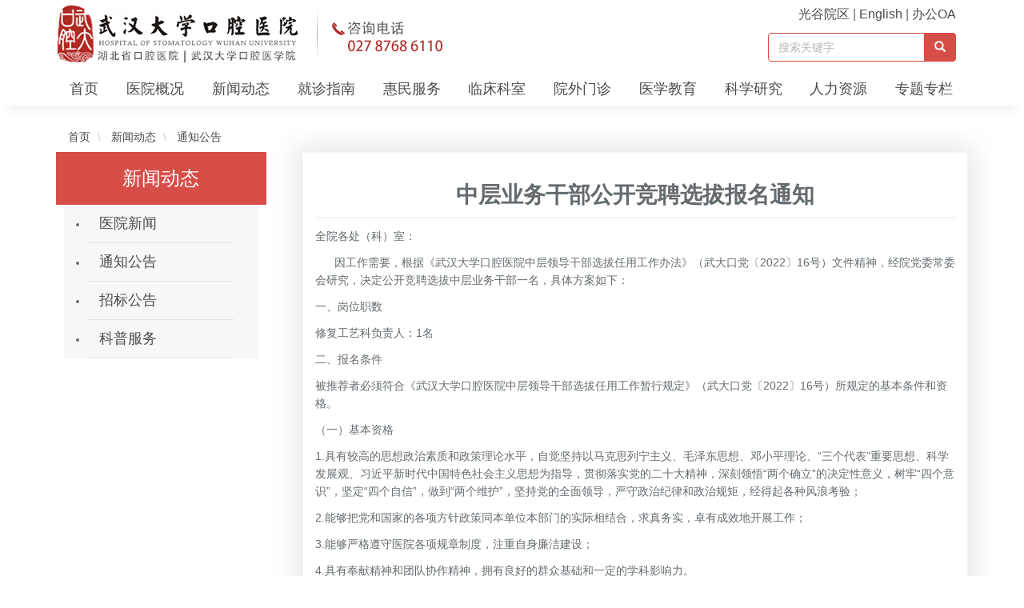

--- FILE ---
content_type: text/html; charset=UTF-8
request_url: https://www.whuss.com/article/11340
body_size: 5744
content:
<!DOCTYPE html>
<html lang="zh">
<head>
    <meta charset="utf-8">
    <meta http-equiv="X-UA-Compatible" content="IE=edge">
    <meta name="viewport" content="width=device-width, initial-scale=1">

    <!-- CSRF Token -->
    <meta name="csrf-token" content="H8GUT8iABhuLcfVjJcIUXMuEhNbb6JqLJrRUc8SV">

    <title>中层业务干部公开竞聘选拔报名通知 - 武汉大学口腔医院</title>

    <!-- Styles -->
    <link rel="stylesheet" href="/assets/css/default.css?id=054a42686e71591d1118" type="text/css">
    </head>
<body id="default">
    <div id="app">
                <nav class="navbar navbar-default">
            <div class="container">
                <div class="navbar-header">
                    <!-- Collapsed Hamburger -->
                    <button type="button" class="navbar-toggle collapsed" data-toggle="collapse" data-target="#app-navbar-collapse" aria-expanded="false">
                        <span class="sr-only">Toggle Navigation</span>
                        <span class="icon-bar"></span>
                        <span class="icon-bar"></span>
                        <span class="icon-bar"></span>
                    </button>

                    <div class="navbar-brand">
                        <span class="logo">
                            <a class="" href="https://www.whuss.com"><img src="https://www.whuss.com/layouts/default/logo.png" alt="武汉大学口腔医院" /></a>
                        </span>
                        <span class="header-divider hidden-xs"></span>
                        <span class="logo hidden-xs">
                        <a class="" href="tel://027-87686110">
                            <img src="https://www.whuss.com/layouts/default/logo-contact.png" alt="咨询电话 027-87686110"/>
                        </a>
                    </span>
                    </div>

                    <div class="col-sm-3 col-md-3 pull-right nav-search text-right">
                        <p>
                            <a target="_blank" href="http://guanggu.whuss.com/">光谷院区</a>
                            |
                            <a target="_blank" href="http://dentistry.whu.edu.cn/">English</a>
                            |
                            <a target="_blank" href="http://oa.whuss.com:7001/defaultroot/portal.jsp?access=oa">办公OA</a>
                        </p>
                        <form method="GET" action="https://www.whuss.com/search" accept-charset="UTF-8" class="navbar-form">                            <div class="input-group">
                                <input type="text" class="form-control" placeholder="搜索关键字" name="term" id="term">
                                <div class="input-group-btn">
                                    <button class="btn btn-default" type="submit"><i class="glyphicon glyphicon-search"></i></button>
                                </div>
                            </div>
                        </form>                    </div>
                </div>
            </div>
        </nav>

        <nav class="navbar navbar-default navbar-top">
            <div class="container">
                <div class="header-menu collapse navbar-collapse" id="app-navbar-collapse">
                    <ul class="nav navbar-nav">
                        <li>
                            <a href="https://www.whuss.com">首页</a>
                        </li>
                        <li class="dropdown">
    <a href="https://www.whuss.com/category/3"
       class="dropdown-toggle" data-hover="dropdown" 
    >医院概况</a>
    <ul class="dropdown-menu">
        <li>
    <a href="https://www.whuss.com/category/46">医院简介</a>
</li>
<li>
    <a href="https://www.whuss.com/category/47">医院院徽</a>
</li>
<li>
    <a href="https://www.whuss.com/category/80">领导团队</a>
</li>
<li>
    <a href="https://www.whuss.com/category/79">组织机构</a>
</li>
<li>
    <a href="https://www.whuss.com/category/89">创建历史</a>
</li>
<li>
    <a href="https://www.whuss.com/category/102">杰出校友</a>
</li>
    </ul>
</li>
<li class="dropdown">
    <a href="https://www.whuss.com/category/2"
       class="dropdown-toggle" data-hover="dropdown" 
    >新闻动态</a>
    <ul class="dropdown-menu">
        <li>
    <a href="https://www.whuss.com/category/13">医院新闻</a>
</li>
<li>
    <a href="https://www.whuss.com/category/14">通知公告</a>
</li>
<li>
    <a href="https://www.whuss.com/category/15">招标公告</a>
</li>
<li>
    <a href="https://www.whuss.com/category/103">科普服务</a>
</li>
    </ul>
</li>
<li class="dropdown">
    <a href="https://www.whuss.com/category/5"
       class="dropdown-toggle" data-hover="dropdown" 
    >就诊指南</a>
    <ul class="dropdown-menu">
        <li>
    <a href="https://www.whuss.com/category/43">交通位置</a>
</li>
<li>
    <a href="https://www.whuss.com/category/93">院内导航</a>
</li>
<li>
    <a href="https://www.whuss.com/category/41">就诊须知</a>
</li>
<li>
    <a href="https://www.whuss.com/category/40">服务流程</a>
</li>
<li>
    <a href="https://www.whuss.com/category/52">专家门诊时刻表</a>
</li>
<li>
    <a href="https://www.whuss.com/category/95">停诊公告</a>
</li>
    </ul>
</li>
<li>
    <a href="https://www.whuss.com/category/81">惠民服务</a>
</li>
<li class="dropdown">
    <a href="https://www.whuss.com/category/7"
       class="dropdown-toggle" data-hover="dropdown" 
    >临床科室</a>
    <ul class="dropdown-menu">
        <li>
    <a href="https://www.whuss.com/category/44">牙体牙髓一科</a>
</li>
<li>
    <a href="https://www.whuss.com/category/45">牙体牙髓二科</a>
</li>
<li>
    <a href="https://www.whuss.com/category/61">牙周科</a>
</li>
<li>
    <a href="https://www.whuss.com/category/62">口腔黏膜科</a>
</li>
<li>
    <a href="https://www.whuss.com/category/63">口腔颌面外科门诊</a>
</li>
<li>
    <a href="https://www.whuss.com/category/64">口腔颌面—头颈肿瘤外科</a>
</li>
<li>
    <a href="https://www.whuss.com/category/65">正颌与唇腭裂整形外科</a>
</li>
<li>
    <a href="https://www.whuss.com/category/66">口腔颌面创伤与颞下颌关节外科</a>
</li>
<li>
    <a href="https://www.whuss.com/category/67">口腔修复科</a>
</li>
<li>
    <a href="https://www.whuss.com/category/68">口腔种植科</a>
</li>
<li>
    <a href="https://www.whuss.com/category/69">口腔正畸一科</a>
</li>
<li>
    <a href="https://www.whuss.com/category/70">口腔正畸二科</a>
</li>
<li>
    <a href="https://www.whuss.com/category/71">儿童口腔科</a>
</li>
<li>
    <a href="https://www.whuss.com/category/72">口腔预防科</a>
</li>
<li>
    <a href="https://www.whuss.com/category/73">口腔综合科/急诊室</a>
</li>
<li>
    <a href="https://www.whuss.com/category/74">特诊科</a>
</li>
<li>
    <a href="https://www.whuss.com/category/111">麻醉科</a>
</li>
    </ul>
</li>
<li class="dropdown">
    <a href="https://www.whuss.com/category/8"
       class="dropdown-toggle" data-hover="dropdown" 
    >院外门诊</a>
    <ul class="dropdown-menu">
        <li>
    <a href="https://www.whuss.com/category/37">概况</a>
</li>
<li>
    <a href="https://www.whuss.com/category/22">武胜路院区</a>
</li>
<li>
    <a href="https://www.whuss.com/category/60">武胜路凯德院区</a>
</li>
<li>
    <a href="https://www.whuss.com/category/23">二七院区</a>
</li>
<li>
    <a href="https://www.whuss.com/category/24">前进四路院区</a>
</li>
<li>
    <a href="https://www.whuss.com/category/25">唐家墩院区</a>
</li>
<li>
    <a href="https://www.whuss.com/category/110">菱角湖万达院区</a>
</li>
<li>
    <a href="https://www.whuss.com/category/26">赵家条院区</a>
</li>
<li>
    <a href="https://www.whuss.com/category/27">沌口院区</a>
</li>
<li>
    <a href="https://www.whuss.com/category/28">归元寺北路院区</a>
</li>
<li>
    <a href="https://www.whuss.com/category/29">青山院区</a>
</li>
<li>
    <a href="https://www.whuss.com/category/30">中商广场院区</a>
</li>
<li>
    <a href="https://www.whuss.com/category/31">古田院区</a>
</li>
<li>
    <a href="https://www.whuss.com/category/32">宜昌门诊部</a>
</li>
<li>
    <a href="https://www.whuss.com/category/34">金银潭院区</a>
</li>
<li>
    <a href="https://www.whuss.com/category/35">汉街凯德院区</a>
</li>
<li>
    <a href="https://www.whuss.com/category/36">和平大道院区</a>
</li>
<li>
    <a href="https://www.whuss.com/category/101">范湖院区</a>
</li>
    </ul>
</li>
<li class="dropdown">
    <a href="https://www.whuss.com/category/9"
       class="dropdown-toggle" data-hover="dropdown" 
    >医学教育</a>
    <ul class="dropdown-menu">
        <li>
    <a href="https://www.whuss.com/category/20">教育动态</a>
</li>
<li>
    <a href="https://www.whuss.com/category/53">继续教育</a>
</li>
<li>
    <a href="https://www.whuss.com/category/113">住培管理</a>
</li>
<li>
    <a href="https://www.whuss.com/category/54">下载中心</a>
</li>
<li>
    <a href="https://www.whuss.com/category/94">口腔保健</a>
</li>
    </ul>
</li>
<li class="dropdown">
    <a href="https://www.whuss.com/category/10"
       class="dropdown-toggle" data-hover="dropdown" 
    >科学研究</a>
    <ul class="dropdown-menu">
        <li>
    <a href="https://www.whuss.com/category/21">科研动态</a>
</li>
<li>
    <a href="https://www.whuss.com/category/55">成果展示</a>
</li>
<li>
    <a href="https://www.whuss.com/category/92">重点实验室</a>
</li>
<li>
    <a href="https://www.whuss.com/category/56">表格下载</a>
</li>
    </ul>
</li>
<li class="dropdown">
    <a href="https://www.whuss.com/category/11"
       class="dropdown-toggle" data-hover="dropdown" 
    >人力资源</a>
    <ul class="dropdown-menu">
        <li>
    <a href="https://www.whuss.com/category/57">人事规章</a>
</li>
<li>
    <a href="https://www.whuss.com/category/58">人才招聘</a>
</li>
<li>
    <a href="https://www.whuss.com/category/59">表格下载</a>
</li>
    </ul>
</li>
<li class="dropdown">
    <a href="https://www.whuss.com/category/86"
       class="dropdown-toggle" data-hover="dropdown" 
    >专题专栏</a>
    <ul class="dropdown-menu">
        <li class="menu-item dropdown dropdown-submenu">
    <a href="https://www.whuss.com/category/121">党建专栏</a>
    <ul class="dropdown-menu">
        <li>
    <a href="https://www.whuss.com/category/124">党建专题</a>
</li>
<li>
    <a href="https://www.whuss.com/category/122">学习党的二十大精神</a>
</li>
<li>
    <a href="https://www.whuss.com/category/123">党史学习教育</a>
</li>
<li>
    <a href="https://www.whuss.com/category/125">学习资料</a>
</li>
    </ul>
</li>
<li>
    <a href="https://www.whuss.com/category/87">作风建设</a>
</li>
<li class="menu-item dropdown dropdown-submenu">
    <a href="https://www.whuss.com/category/97">疫情防控</a>
    <ul class="dropdown-menu">
        <li>
    <a href="https://www.whuss.com/category/98">通知文件</a>
</li>
<li>
    <a href="https://www.whuss.com/category/99">防控动态</a>
</li>
<li>
    <a href="https://www.whuss.com/category/100">前线日记</a>
</li>
    </ul>
</li>
<li>
    <a href="https://www.whuss.com/category/75">医学伦理委员会</a>
</li>
<li class="menu-item dropdown dropdown-submenu">
    <a href="https://www.whuss.com/category/83">工会组织</a>
    <ul class="dropdown-menu">
        <li>
    <a href="https://www.whuss.com/category/84">工会文件</a>
</li>
<li>
    <a href="https://www.whuss.com/category/85">学习资料</a>
</li>
    </ul>
</li>
<li>
    <a href="https://www.whuss.com/category/104">师德师风</a>
</li>
<li>
    <a href="https://www.whuss.com/category/105">援沪一线</a>
</li>
<li class="menu-item dropdown dropdown-submenu">
    <a href="https://www.whuss.com/category/106">信息公开</a>
    <ul class="dropdown-menu">
        <li>
    <a href="https://www.whuss.com/category/108">院务处</a>
</li>
<li>
    <a href="https://www.whuss.com/category/107">财务处</a>
</li>
<li>
    <a href="https://www.whuss.com/category/109">医保办</a>
</li>
<li>
    <a href="https://www.whuss.com/category/114">医务处</a>
</li>
    </ul>
</li>
<li>
    <a href="https://www.whuss.com/category/112">主题教育</a>
</li>
<li class="menu-item dropdown dropdown-submenu">
    <a href="https://www.whuss.com/category/115">医联体与远程医疗</a>
    <ul class="dropdown-menu">
        <li>
    <a href="https://www.whuss.com/category/116">成员单位</a>
</li>
<li>
    <a href="https://www.whuss.com/category/117">申请公示</a>
</li>
<li>
    <a href="https://www.whuss.com/category/118">违规举报</a>
</li>
<li>
    <a href="https://www.whuss.com/category/126">远程医疗</a>
</li>
    </ul>
</li>
    </ul>
</li>
                    </ul>
                </div>
            </div>
        </nav>
        
                <div class="container">
            <ul class="breadcrumb">
                <li><a href="https://www.whuss.com">首页</a></li>
                                <li><a href="https://www.whuss.com/category/2">
                        新闻动态</a>
                </li>
                            <li><a href="https://www.whuss.com/category/14">
                        通知公告</a>
                </li>
                        </ul>
        </div>
                    <div class="container">
        <div class="row">
            <div class="col-md-9 main-content pull-right-lg">
                <div class="content">
                    <h1>中层业务干部公开竞聘选拔报名通知</h1>
                    <div><p>全院各处（科）室：</p><p>&nbsp; &nbsp; &nbsp; 因工作需要，根据《武汉大学口腔医院中层领导干部选拔任用工作办法》（武大口党〔2022〕16号）文件精神，经院党委常委会研究，决定公开竞聘选拔中层业务干部一名，具体方案如下：</p><p>一、岗位职数</p><p>修复工艺科负责人：1名</p><p>二、报名条件</p><p>被推荐者必须符合《武汉大学口腔医院中层领导干部选拔任用工作暂行规定》（武大口党〔2022〕16号）所规定的基本条件和资格。</p><p>（一）基本资格</p><p>1.具有较高的思想政治素质和政策理论水平，自觉坚持以马克思列宁主义、毛泽东思想、邓小平理论、&ldquo;三个代表&rdquo;重要思想、科学发展观、习近平新时代中国特色社会主义思想为指导，贯彻落实党的二十大精神，深刻领悟&ldquo;两个确立&rdquo;的决定性意义，树牢&ldquo;四个意识&rdquo;，坚定&ldquo;四个自信&rdquo;，做到&ldquo;两个维护&rdquo;，坚持党的全面领导，严守政治纪律和政治规矩，经得起各种风浪考验；</p><p>2.能够把党和国家的各项方针政策同本单位本部门的实际相结合，求真务实，卓有成效地开展工作；</p><p>3.能够严格遵守医院各项规章制度，注重自身廉洁建设；</p><p>4.具有奉献精神和团队协作精神，拥有良好的群众基础和一定的学科影响力。</p><p>（二）具体条件</p><p>1.身体健康；</p><p>2.具有本科学位、中级及以上职称；</p><p>3.近3年年度考核合格及以上；</p><p>4.年龄56周岁及以下（年龄计算时间截至2023年6月30日）；</p><p>5.具有履行职位所要求的专业知识、管理水平、社会活动能力和分析解决实际问题的能力。</p><p>三、有关程序</p><p>（一）报名</p><p>凡符合以上报名条件的教职工均可下载填写《武汉大学口腔医院中层业务干部报名申请表》自愿进行报名。</p><p>（二）资格审核</p><p>职能部门对申报人条件进行资格审核。</p><p>（三）公开竞聘答辩</p><p>具体时间另行通知，敬请关注。</p><p>（四）确定考察对象</p><p>院党委充分考虑，确定考察对象。</p><p>（五）组织考察</p><p>职能部门通过民主评议方式，对考察对象的德、能、勤、绩、廉等情况进行全面考察。</p><p>（六）党委讨论决定人选</p><p>召开院党委常委会议，听取考察情况介绍，经充分酝酿后，确定拟任人选。经研究无合适人选，可不产生拟任人选。</p><p>（七）公示及任职</p><p>对产生的拟任人选进行任前公示，未发现影响任用问题的，履行任职手续。</p><p>四、有关要求及注意事项</p><p>（一）本人报名请下载填写《武汉大学口腔医院中层业务干部报名申请表》，按要求填写并个人签字交人事处。</p><p>（二）报名截止时间为2023年8月4日（周五）。</p><p>（三）公开竞聘选拔工作由院纪律检查委员会全程监督，并通过监督举报电话、邮箱等途径接受全院教职员工监督。</p><p>监督举报电话：</p><p>87873850（院纪委办公室）</p><p>87686100（院党政办公室）</p><p>监督举报邮箱：wdkqjwsj@163.com</p><p><br></p><p>特此通知</p><p><br></p><p><br></p><p style="text-align: right;">人事处</p><p style="text-align: right;">2023年7月24日</p></div>
                                        <div class="attachments">
                        <h4>附件：</h4>
                        <div class="list-group">
                                                        <a
                                class="list-group-item col-sm-4"
                                href="https://www.whuss.com/attachments/H/HU/HUJ2/HUJ2yNtM0lgymmVrcSHl1ivRBtRVdPFYCMisZ1hP.doc/HUJ2yNtM0lgymmVrcSHl1ivRBtRVdPFYCMisZ1hP.doc?filename=武汉大学口腔医院中层业务干部报名申请表 .doc"
                                title="武汉大学口腔医院中层业务干部报名申请表 .doc"
                                target="_blank"
                            >
                                武汉大学口腔医院中层业务干部报名申请表 .doc                            </a>
                                                    </div>
                    </div>
                                        <div class="clearfix sharing-buttons">
                        <div class="pull-right bdsharebuttonbox"><a href="#" class="bds_more" data-cmd="more">分享到：</a><a href="#" class="bds_weixin" data-cmd="weixin" title="分享到微信">微信</a><a href="#" class="bds_tsina" data-cmd="tsina" title="分享到新浪微博">新浪微博</a><a href="#" class="bds_sqq" data-cmd="sqq" title="分享到QQ好友">QQ好友</a></div>
                    </div>
                </div>
            </div>
            <div class="col-md-3 sidebar pull-right-lg">
                <h3>新闻动态</h3>
<div class="subcats">
    <ul>
                <li>
            <a href="https://www.whuss.com/category/13">
                <h4>医院新闻</h4>
            </a>
        </li>
                <li>
            <a href="https://www.whuss.com/category/14">
                <h4>通知公告</h4>
            </a>
        </li>
                <li>
            <a href="https://www.whuss.com/category/15">
                <h4>招标公告</h4>
            </a>
        </li>
                <li>
            <a href="https://www.whuss.com/category/103">
                <h4>科普服务</h4>
            </a>
        </li>
            </ul>
</div>
            </div>
        </div>
    </div>
    </div>

    <footer class="footer">
        <div class="container">
            <nav class="navbar">
                <div class="container">
                    <div class="footer-menu collapse navbar-collapse">
                        <ul class="nav navbar-nav">
                            <li>
                                <a href="https://www.whuss.com">首页</a>
                            </li>
                                                        <li>
                                <a href="https://www.whuss.com/category/3">医院概况</a>
                            </li>
                                                        <li>
                                <a href="https://www.whuss.com/category/2">新闻动态</a>
                            </li>
                                                        <li>
                                <a href="https://www.whuss.com/category/5">就诊指南</a>
                            </li>
                                                        <li>
                                <a href="https://www.whuss.com/category/81">惠民服务</a>
                            </li>
                                                        <li>
                                <a href="https://www.whuss.com/category/7">临床科室</a>
                            </li>
                                                        <li>
                                <a href="https://www.whuss.com/category/8">院外门诊</a>
                            </li>
                                                        <li>
                                <a href="https://www.whuss.com/category/9">医学教育</a>
                            </li>
                                                        <li>
                                <a href="https://www.whuss.com/category/10">科学研究</a>
                            </li>
                                                        <li>
                                <a href="https://www.whuss.com/category/11">人力资源</a>
                            </li>
                                                        <li>
                                <a href="https://www.whuss.com/category/86">专题专栏</a>
                            </li>
                                                    </ul>
                    </div>
                </div>
            </nav>
            <hr />
            <div class="row">
                <div class="col-md-6 left">
                    <dl>
                        <dt class="hidden-xs hidden-sm">地址</dt>
                        <dd>湖北省武汉市洪山区珞喻路237号 (430079)</dd>
                        <dt class="hidden-xs hidden-sm">电话</dt>
                        <dd>
                            <a href="tel://027-87686110">027-87686110</a> (一号楼咨询)
                            / <a href="tel://027-87686290">87686290</a> (二号楼咨询)
                            / <a href="tel://027-87877870">87877870</a> (投诉)
                        </dd>
                        <dt class="hidden-xs hidden-sm">邮箱</dt>
                        <dd><a href="mailto:wdkqdzb@163.com">wdkqdzb@163.com</a></dd>
                    </dl>
                </div>
                <div class="col-md-6 right">
                    <div class="row">
                        <div class="col-md-12 display-flex">
                            <div class="info">
                                <p>武汉大学口腔医院 & 湖北省口腔医院</p>
                                <p>
                                    <a target="_blank" href="https://beian.miit.gov.cn/">
                                        鄂ICP备05001863号-1
                                    </a>
                                </p>
                                <p>
                                    <a target="_blank" href="http://www.beian.gov.cn/portal/registerSystemInfo?recordcode=42011102001217">
                                        鄂公网安备42011102001217号
                                    </a>
                                </p>
                                <p>
                                    <a href="https://www.whuss.com/survey" target="_blank">满意度调查</a>
                                    |
                                    <a href="https://www.whuss.com/guestbook" target="_blank">在线咨询</a>
                                </p>
                            </div>
                            <div class="qrcode">
                                <script type="text/javascript">document.write(unescape("%3Cspan id='_ideConac' %3E%3C/span%3E%3Cscript src='https://dcs.conac.cn/js/18/000/0000/60992038/CA180000000609920380002.js' type='text/javascript'%3E%3C/script%3E"));</script>
                            </div>
                            <div class="qrcode">
                                <img src="https://www.whuss.com/layouts/default/qrcode-ycyl.jpg" width="98" height="98" alt="武汉大学口腔医院" />
                                <p>武大口腔远程中心</p>
                            </div>
                            <div class="qrcode">
                                <img src="https://www.whuss.com/layouts/default/qrcode-gfwx.jpg" width="98" height="98" alt="武汉大学口腔医院" />
                                <p>武大口腔官方微信</p>
                            </div>
                        </div>
                    </div>
                </div>
            </div>
        </div>
    </footer>

        <script src="/assets/js/MinimalApp.js?id=5af536634a3ce9f62b9f" type="text/javascript"></script>
    <script>window._bd_share_config={"common":{"bdSnsKey":{},"bdText":"","bdMini":"2","bdMiniList":false,"bdPic":"","bdStyle":"0","bdSize":"16"},"share":{"bdSize":16}};with(document)0[(getElementsByTagName('head')[0]||body).appendChild(createElement('script')).src='/static/api/js/share.js?v=89860593.js?cdnversion='+~(-new Date()/36e5)];</script>
    <script>
    var _hmt = _hmt || [];
    (function() {
        var hm = document.createElement("script");
        hm.src = "https://hm.baidu.com/hm.js?e1f4daea0904c4bef03535717b779919";
        var s = document.getElementsByTagName("script")[0];
        s.parentNode.insertBefore(hm, s);
    })();
</script>
</body>
</html>
